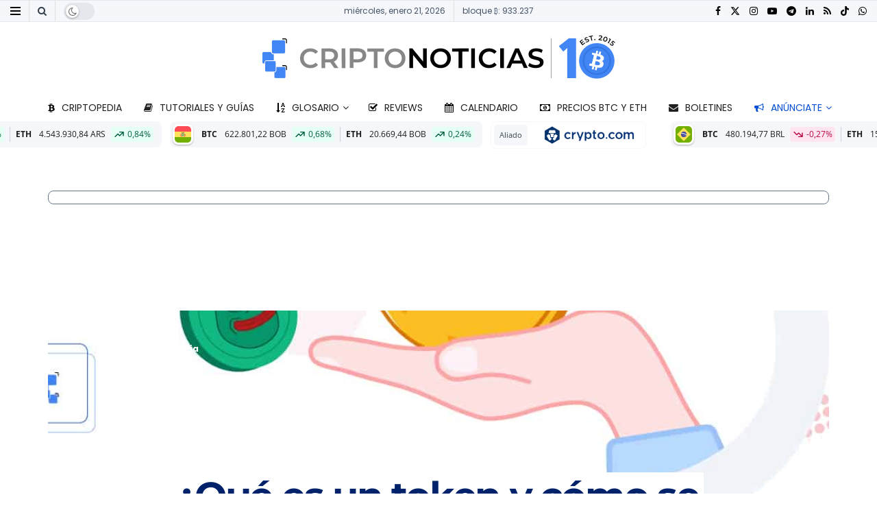

--- FILE ---
content_type: text/html; charset=utf-8
request_url: https://www.google.com/recaptcha/api2/aframe
body_size: 268
content:
<!DOCTYPE HTML><html><head><meta http-equiv="content-type" content="text/html; charset=UTF-8"></head><body><script nonce="Pe_6GXN33W3Umxe64n3m9Q">/** Anti-fraud and anti-abuse applications only. See google.com/recaptcha */ try{var clients={'sodar':'https://pagead2.googlesyndication.com/pagead/sodar?'};window.addEventListener("message",function(a){try{if(a.source===window.parent){var b=JSON.parse(a.data);var c=clients[b['id']];if(c){var d=document.createElement('img');d.src=c+b['params']+'&rc='+(localStorage.getItem("rc::a")?sessionStorage.getItem("rc::b"):"");window.document.body.appendChild(d);sessionStorage.setItem("rc::e",parseInt(sessionStorage.getItem("rc::e")||0)+1);localStorage.setItem("rc::h",'1769011065711');}}}catch(b){}});window.parent.postMessage("_grecaptcha_ready", "*");}catch(b){}</script></body></html>

--- FILE ---
content_type: image/svg+xml
request_url: https://www.criptonoticias.com/wp-content/themes/jnews-child/assets/svg/puzzle.svg
body_size: 42
content:
<svg width="20" height="20" viewBox="0 0 20 20" fill="none" xmlns="http://www.w3.org/2000/svg">
<path d="M10 3C10 2.46957 10.2107 1.96086 10.5858 1.58579C10.9609 1.21071 11.4696 1 12 1C12.5304 1 13.0391 1.21071 13.4142 1.58579C13.7893 1.96086 14 2.46957 14 3V4C14 4.26522 14.1054 4.51957 14.2929 4.70711C14.4804 4.89464 14.7348 5 15 5H18C18.2652 5 18.5196 5.10536 18.7071 5.29289C18.8946 5.48043 19 5.73478 19 6V9C19 9.26522 18.8946 9.51957 18.7071 9.70711C18.5196 9.89464 18.2652 10 18 10H17C16.4696 10 15.9609 10.2107 15.5858 10.5858C15.2107 10.9609 15 11.4696 15 12C15 12.5304 15.2107 13.0391 15.5858 13.4142C15.9609 13.7893 16.4696 14 17 14H18C18.2652 14 18.5196 14.1054 18.7071 14.2929C18.8946 14.4804 19 14.7348 19 15V18C19 18.2652 18.8946 18.5196 18.7071 18.7071C18.5196 18.8946 18.2652 19 18 19H15C14.7348 19 14.4804 18.8946 14.2929 18.7071C14.1054 18.5196 14 18.2652 14 18V17C14 16.4696 13.7893 15.9609 13.4142 15.5858C13.0391 15.2107 12.5304 15 12 15C11.4696 15 10.9609 15.2107 10.5858 15.5858C10.2107 15.9609 10 16.4696 10 17V18C10 18.2652 9.89464 18.5196 9.70711 18.7071C9.51957 18.8946 9.26522 19 9 19H6C5.73478 19 5.48043 18.8946 5.29289 18.7071C5.10536 18.5196 5 18.2652 5 18V15C5 14.7348 4.89464 14.4804 4.70711 14.2929C4.51957 14.1054 4.26522 14 4 14H3C2.46957 14 1.96086 13.7893 1.58579 13.4142C1.21071 13.0391 1 12.5304 1 12C1 11.4696 1.21071 10.9609 1.58579 10.5858C1.96086 10.2107 2.46957 10 3 10H4C4.26522 10 4.51957 9.89464 4.70711 9.70711C4.89464 9.51957 5 9.26522 5 9V6C5 5.73478 5.10536 5.48043 5.29289 5.29289C5.48043 5.10536 5.73478 5 6 5H9C9.26522 5 9.51957 4.89464 9.70711 4.70711C9.89464 4.51957 10 4.26522 10 4V3Z" stroke="#323F4B" stroke-width="2" stroke-linecap="round" stroke-linejoin="round"/>
</svg>


--- FILE ---
content_type: image/svg+xml
request_url: https://www.criptonoticias.com/wp-content/themes/jnews-child/assets/svg/exclamation.svg
body_size: -112
content:
<svg width="16" height="18" viewBox="0 0 16 18" fill="none" xmlns="http://www.w3.org/2000/svg">
<path fill-rule="evenodd" clip-rule="evenodd" d="M8 0.94397C5.84496 2.87779 3.06127 3.9637 0.166 3.99997C0.0559999 4.64897 0 5.31897 0 5.99997C0 11.225 3.34 15.67 8 17.317C12.66 15.67 16 11.225 16 5.99997C16 5.31797 15.943 4.64997 15.834 3.99897C12.9389 3.96297 10.1552 2.87743 8 0.94397ZM9 13C9 13.2652 8.89464 13.5195 8.70711 13.7071C8.51957 13.8946 8.26522 14 8 14C7.73478 14 7.48043 13.8946 7.29289 13.7071C7.10536 13.5195 7 13.2652 7 13C7 12.7348 7.10536 12.4804 7.29289 12.2929C7.48043 12.1053 7.73478 12 8 12C8.26522 12 8.51957 12.1053 8.70711 12.2929C8.89464 12.4804 9 12.7348 9 13ZM9 5.99997C9 5.73475 8.89464 5.4804 8.70711 5.29286C8.51957 5.10533 8.26522 4.99997 8 4.99997C7.73478 4.99997 7.48043 5.10533 7.29289 5.29286C7.10536 5.4804 7 5.73475 7 5.99997V8.99997C7 9.26519 7.10536 9.51954 7.29289 9.70708C7.48043 9.89461 7.73478 9.99997 8 9.99997C8.26522 9.99997 8.51957 9.89461 8.70711 9.70708C8.89464 9.51954 9 9.26519 9 8.99997V5.99997Z" fill="#814312"/>
</svg>


--- FILE ---
content_type: application/javascript; charset=UTF-8
request_url: https://www.criptonoticias.com/wp-content/cache/min/1/wp-content/themes/jnews-child/assets/js/jnews-split/jquery.split.js?ver=1769008172
body_size: 2249
content:
!function(){"use strict";window.jnews=window.jnews||{},window.jnews.splitpost=window.jnews.splitpost||{};var e="object"==typeof jnews&&"object"==typeof jnews.library,t="function"==typeof jnews.tns,n=!!e&&jnews.library,a=function(){if(e){return function(e){var a=function(e,t){var a=this;a.jnewsLibrary=n,a.container=void 0===e?a.jnewsLibrary.globalBody:e,a.splitContainer=a.container.getElementsByClassName("split-container"),a.splitContainer.length&&a.jnewsLibrary.forEach(a.splitContainer,(function(e,t){a.data=null,a.xhr=null,a.xhr_cache=[],a.id=e.dataset.id,a.init()}))};a.DEFAULTS={},a.prototype.init=function(){if(void 0!==this.jnewsLibrary.win[this.id]){this.data=this.jnewsLibrary.win[this.id],this.data.index=parseInt(this.data.index),this.menu_drop(),"all"===this.data.mode||"ajax"===this.data.mode?this.mode_load_all():this.mode_normal();var e={popstate:this.popstate.bind(this),jnews_after_split_content_ajax:this.after_ajax.bind(this)};this.jnewsLibrary.addEvents(this.jnewsLibrary.win,e)}},a.prototype.after_ajax=function(){var e=this.container;this.jnewsLibrary.forEach(e.getElementsByClassName("entry-content"),(function(e,t){void 0!==jnews.popup&&jQuery()&&jnews.popup.init(jQuery(e))})),jQuery().jskill&&jQuery(e).find(".jeg_reviewbars").jskill()},a.prototype.menu_drop=function(){var e=this,t=e.container.getElementsByClassName("jeg_splitpost_bar");t.length&&e.jnewsLibrary.forEach(t,(function(n,a){if(n.getElementsByClassName("jeg_splitpost_nav").length){var r=n,i=(r.getElementsByClassName("nav_wrap"),r.getElementsByClassName("jeg_splitpost_nav"),r.getElementsByClassName("current_title"));e.jnewsLibrary.forEach(i,(function(n,a){e.jnewsLibrary.addEvents(n,{click:function(){e.jnewsLibrary.forEach(t,(function(t,n){e.jnewsLibrary.removeClass(t,"nav-open")})),e.jnewsLibrary.addClass(r,"nav-open")}})})),e.jnewsLibrary.addEvents(e.jnewsLibrary.doc,{mouseup:function(t){e.jnewsLibrary.hasClass(r,"nav-open")&&!e.jnewsLibrary.getParents(t.target,".nav_wrap").length>0&&e.jnewsLibrary.removeClass(r,"nav-open")}})}}))},a.prototype.mode_normal=function(){},a.prototype.mode_load_all=function(){var e=this;t?("function"==typeof jnews.tns&&e.jnewsLibrary.forEach(e.container.getElementsByClassName("split-carousel"),(function(t,n){if(!e.jnewsLibrary.hasClass(t,"jeg_tns_active")){var a=jnews.tns({container:t,items:1,controls:!(!e.jnewsLibrary.hasClass(t,"has-nav-content")&&"17"!==e.data.type),controlsText:["",""],nav:!1,gutter:30,loop:!1,startIndex:e.data.index,mouseDrag:!1,autoHeight:!0,onInit:function(t){void 0!==t.nextButton&&e.jnewsLibrary.addClass(t.nextButton,"tns-next"),void 0!==t.prevButton&&e.jnewsLibrary.addClass(t.prevButton,"tns-prev"),e.jnewsLibrary.forEach(t.container.getElementsByClassName("split-wrapper"),(function(t,n){var a=t.querySelectorAll(".split-image > img");a.length&&e.jnewsLibrary.getWidth(a)<e.jnewsLibrary.getHeight(a)&&e.jnewsLibrary.addClass(t,"split-half-content")}))}});void 0!==a&&(a.events.on("indexChanged",(function(t){var n=a.getInfo(),r=n.displayIndex,i=(n.indexCached,r-1);null===i&&(i=e.data.index),e.change_slide(i,!0)})),e.jnewsLibrary.addClass(t,"jeg_tns_active"),e.jnewsLibrary.dataStorage.put(t,"tiny-slider",a))}})),e.jnewsLibrary.forEach(e.container.querySelectorAll(".jeg_splitpost_nav a"),(function(t,n){e.jnewsLibrary.addEvents(t,{click:function(t){t.preventDefault();var n=(n=e.jnewsLibrary.getParents(this,".jeg_splitpost_bar")).length?n[n.length-1]:e.jnewsLibrary.doc,a=this.dataset.id;e.change_slide(a,!0)}})})),e.jnewsLibrary.forEach(e.container.querySelectorAll(".jeg_split_pagination .page_number"),(function(t,n){e.jnewsLibrary.addEvents(t,{click:function(t){t.preventDefault();var n=this.dataset.id;e.change_slide(n,!0)}})})),e.jnewsLibrary.forEach(e.container.querySelectorAll(".jeg_split_pagination .page_nav, .jeg_bottomnav .page_nav, .jeg_splitpost_bar .page_nav"),(function(t,n){e.jnewsLibrary.addEvents(t,{click:function(t){t.preventDefault();e.jnewsLibrary.hasClass(this,"prev")?e.change_slide(e.data.index-1,!0):e.change_slide(e.data.index+1,!0)}})}))):console.warn("Tiny Slider could not be found")},a.prototype.popstate=function(e){if(void 0!==e.originalEvent){var t=e.originalEvent.state;t&&"split"===t.type&&this.change_slide(t.id,!1)}},a.prototype.change_slide=function(e,t){e<0&&(e=0),e>this.data.max&&(e=this.data.max),e=parseInt(e),this.data.index===e||(this.data.index=parseInt(e),t&&this.change_url(e),this.change_title(e),"all"===this.data.mode?this.change_content(e):this.change_content_ajax(e),this.change_control(e),this.scroll_top(),this.jnewsLibrary.triggerEvents(this.jnewsLibrary.win,"resize"))},a.prototype.scroll_top=function(){var e=this,t=65;null!==e.jnewsLibrary.doc.getElementById("wpadminbar")&&(t+=32),e.jnewsLibrary.forEach(e.container.getElementsByClassName("top-split-nav"),(function(n,a){var r=!!e.jnewsLibrary.dataStorage.has(n,"scrollTo")&&e.jnewsLibrary.dataStorage.get(n,"scrollTo");"object"==typeof r&&r.stop(),e.jnewsLibrary.dataStorage.put(n,"scrollTo",e.jnewsLibrary.scrollTo(n.getBoundingClientRect().top+e.jnewsLibrary.win.scrollY-t,null,500))}))},a.prototype.change_title=function(e){var t=this.data.content[e];this.jnewsLibrary.doc.title=t.page_title},a.prototype.change_url=function(e){var t=this.data.content[e];t.type="split",history&&history.pushState&&history.pushState(t,"",t.url),this.push_analytic(t.url,this.data.post_id)},a.prototype.change_content=function(e){var t=this;t.jnewsLibrary.forEach(t.container.getElementsByClassName("content-inner"),(function(n,a){t.jnewsLibrary.forEach(n.getElementsByClassName("split-wrapper"),(function(n,a){t.jnewsLibrary.removeClass(n,"active"),void 0!==n.dataset.id&&n.dataset.id===e&&t.jnewsLibrary.addClass(n,"active")}))})),t.jnewsLibrary.forEach(t.container.getElementsByClassName("split-carousel"),(function(n,a){var r=t.jnewsLibrary.dataStorage.get(n,"tiny-slider");"object"==typeof r&&r.goTo(e)}))},a.prototype.cache_get=function(e){for(var t=JSON.stringify(e),n=0;n<this.xhr_cache.length;n++)if(this.xhr_cache[n].param==t)return this.xhr_cache[n].result;return!1},a.prototype.cache_save=function(e,t){var n=JSON.stringify(e);this.xhr_cache.push({param:n,result:t})},a.prototype.process_content_ajax=function(e,t){var n=this;n.jnewsLibrary.forEach(n.container.querySelectorAll(".content-inner .split-wrapper"),(function(e,a){e.innerHTML=t,n.jnewsLibrary.removeClass(e,"loading")})),n.cache_save(e,t),n.jnewsLibrary.triggerEvents(n.jnewsLibrary.doc,"jnews_after_split_content_ajax",{data:n.container.querySelectorAll(".content-inner .split-wrapper")})},a.prototype.change_content_ajax=function(e){var t=this,n={index:e,"split-post":!0},a=new FormData;for(var r in n)a.append(r,n[r]);t.jnewsLibrary.forEach(t.container.querySelectorAll(".content-inner .split-wrapper"),(function(e,n){t.jnewsLibrary.addClass(e,"loading")}));var i=t.cache_get(n);i?t.process_content_ajax(n,i):(t.xhr=new XMLHttpRequest,t.xhr.onreadystatechange=function(){XMLHttpRequest.DONE===t.xhr.readyState&&200==t.xhr.status&&t.process_content_ajax(n,t.xhr.responseText)},t.xhr.open("POST",t.jnewsLibrary.win.location.origin+t.jnewsLibrary.win.location.pathname+t.jnewsLibrary.win.location.search,!0),t.xhr.send(a))},a.prototype.push_analytic=function(e,t){window.jnews&&window.jnews.ajax_analytic&&jnews.ajax_analytic.update(e,t)},a.prototype.change_control=function(e){var t=this,n=null,a=null,r=t.data.content[e];t.jnewsLibrary.forEach(t.container.getElementsByClassName("jeg_splitpost_bar"),(function(n,a){var r=n.querySelectorAll(".jeg_splitpost_nav li");r.length&&(t.jnewsLibrary.forEach(r,(function(e,n){t.jnewsLibrary.removeClass(e,"current")})),t.jnewsLibrary.addClass(r[e],"current"))})),t.change_nav_text(e);var i=t.data.page_text.replace("{page}",r.page);t.jnewsLibrary.forEach(t.container.querySelectorAll(".jeg_split_pagination .page_info"),(function(e,t){e.innerText&&(e.innerText=i),e.textContent&&(e.textContent=i)})),t.jnewsLibrary.forEach(t.container.querySelectorAll(".jeg_split_pagination .nav_link .page_number"),(function(n,a){t.jnewsLibrary.removeClass(n,"active"),e==n.dataset.id&&t.jnewsLibrary.addClass(n,"active")})),t.jnewsLibrary.forEach(t.container.querySelectorAll(".jeg_split_pagination .page_nav"),(function(n,a){t.jnewsLibrary.removeClass(n,"disabled"),0==e&&t.jnewsLibrary.hasClass(n,"prev")&&t.jnewsLibrary.addClass(n,"disabled"),e==t.data.max&&t.jnewsLibrary.hasClass(n,"next")&&t.jnewsLibrary.addClass(n,"disabled")})),t.jnewsLibrary.forEach(t.container.querySelectorAll(".jeg_bottomnav .page_nav"),(function(n,a){t.jnewsLibrary.removeClass(n,"hide"),0==e&&t.jnewsLibrary.hasClass(n,"prev")&&t.jnewsLibrary.addClass(n,"hide"),e==t.data.max&&t.jnewsLibrary.hasClass(n,"next")&&t.jnewsLibrary.addClass(n,"hide")})),e>0&&(n=t.data.content[e-1],t.jnewsLibrary.forEach(t.container.querySelectorAll(".jeg_bottomnav .page_nav.prev a"),(function(e,t){e.setAttribute("href",n.url)})),t.jnewsLibrary.forEach(t.container.querySelectorAll(".jeg_bottomnav .page_nav.prev strong"),(function(e,n){e.innerText&&(e.innerText=t.decode_string(a.title)),e.textContent&&(e.textContent=t.decode_string(a.title))}))),e<t.data.max&&(a=t.data.content[e+1],t.jnewsLibrary.forEach(t.container.querySelectorAll(".jeg_bottomnav .page_nav.next a"),(function(e,t){e.setAttribute("href",n.url)})),t.jnewsLibrary.forEach(t.container.querySelectorAll(".jeg_bottomnav .page_nav.next strong"),(function(e,n){e.innerText&&(e.innerText=t.decode_string(a.title)),e.textContent&&(e.textContent=t.decode_string(a.title))}))),t.jnewsLibrary.forEach(t.container.querySelectorAll(".jeg_splitpost_bar .page_nav"),(function(e,n){t.jnewsLibrary.removeClass(e,"disable")})),e>0&&(n=t.data.content[e-1],t.jnewsLibrary.forEach(t.container.querySelectorAll(".jeg_splitpost_bar .page_nav.prev a"),(function(e,t){e.setAttribute("href",n.url)}))),e<t.data.max&&(a=t.data.content[e+1],t.jnewsLibrary.forEach(t.container.querySelectorAll(".jeg_splitpost_bar .page_nav.next a"),(function(e,t){e.setAttribute("href",a.url)}))),0==e&&t.jnewsLibrary.forEach(t.container.querySelectorAll(".jeg_splitpost_bar .page_nav.prev"),(function(e,n){t.jnewsLibrary.addClass(e,"disable"),t.jnewsLibrary.forEach(e.querySelectorAll("a"),(function(e,t){e.setAttribute("href","#")}))})),e==t.data.max&&t.jnewsLibrary.forEach(t.container.querySelectorAll(".jeg_splitpost_bar .page_nav.next"),(function(e,n){t.jnewsLibrary.addClass(e,"disable"),t.jnewsLibrary.forEach(e.querySelectorAll("a"),(function(e,t){e.setAttribute("href","#")}))}))},a.prototype.decode_string=function(e){return(new DOMParser).parseFromString("<!doctype html><body>"+e,"text/html").body.textContent},a.prototype.change_nav_text=function(e){var t=this.data.content[e],n="<span class='pagenum'>"+t.page+".</span> "+t.title;this.jnewsLibrary.forEach(this.container.querySelectorAll(".jeg_splitpost_bar .current_title"),(function(e,t){e.innerHTML=n}))};var r=e,i=n.extend({},a.DEFAULTS,r.dataset),s=!!n.dataStorage.has(r,"jeg.split")&&n.dataStorage.get(r,"jeg.split");s||n.dataStorage.put(r,"jeg.split",s=new a(e,i))}}e||console.warn("JNews Library could not be found")}();window.jnews.splitpost=a,e&&("createEvent"in n.doc?n.addEvents(n.doc,{DOMContentLoaded:function(){jnews.splitpost(n.globalBody)}}):"fireEvent"in n.doc&&n.addEvents(n.doc,{readystatechange:function(){"complete"===n.doc.readyState&&jnews.splitpost(n.globalBody)}}))}()

--- FILE ---
content_type: application/javascript; charset=UTF-8
request_url: https://www.criptonoticias.com/wp-content/cache/min/1/wp-content/themes/jnews-child/assets/js/jnews-split/jquery.toc.js?ver=1769008172
body_size: 880
content:
!function(t){"use strict";t((function(){window.jnews.split_toc=window.jnews.split_toc||{},window.jnews.split_toc={init:function(){this.container=t("body"),this.window_width=t(window).width(),this.sidefeed_width=t("#jeg_sidecontent").width(),this.admin_bar_height="1"===jnewsoption.admin_bar?t("#wpadminbar").outerHeight():0,this.table=this.container.find(".jeg.table-of-contents"),this.table_spacer=this.container.find(".jeg.table-of-contents-spacer"),this.table_links=this.container.find(".toc-wrapper-item-wrap li a"),this.table_height=this.table.outerHeight(),this.floating_table=this.container.find(".jeg.table-of-contents-floating"),this.floating_bar=this.floating_table.find(".floating-bar"),this.floating_icon=this.floating_bar.find("i"),this.scroll(),this.clicked(),this.scroll_top()},scroll:function(){var e=this,i={},s=t(".split-postlist .current_title .pagenum"),o=e.floating_table.find(".floating-navigation"),a=(window.pageYOffset||document.documentElement.scrollTop)-(document.documentElement.clientTop||0),n=t(".entry-content").outerHeight()+t(".entry-content").offset().top;o.length<1||(Array.prototype.forEach.call(s,(function(t){i[t.id]=Math.floor(t.getBoundingClientRect().top+a)-100})),i=(i=Object.entries(i)).sort((t,e)=>t[1]-e[1]),t(window).on("scroll",(function(){var s=(window.pageYOffset||document.documentElement.scrollTop)-(document.documentElement.clientTop||0),l=t(".jeg.table-of-contents.floating.expanded");if(e.floating_table.removeClass("show"),i.length>0){var c=null;if(s<i[0][1]&&(e.floating_table.removeClass("expanded"),l.removeClass("floating expanded"),e.table_spacer.css("height",0),e.table.css("display",""),e.floating_icon.removeClass("fa-close"),e.floating_icon.addClass("fa-bars")),s<n){for(var d=0;d<i.length&&s>=i[d][1];d++)c=i[d][0];if(null!=c)for(d=0;d<i.length;d++){var h=t('.jeg.table-of-contents nav a[href*="#'+i[d][0]+'"]').parent(),f=h.find(".toc-wrapper-item-number").text(),r=h.find(".toc-wrapper-item-text").text(),_=20,p=20;i[d][0]==c?(_=jnews.split_toc.float_height(_,a,s),p=jnews.split_toc.float_left(p),h.attr("class","active"),o.html('<a href="#'+i[d][0]+'">'+f+" "+r+"</a>"),o.find("a").on("click",(function(e){e.preventDefault();var i=t(this).attr("href");t([document.documentElement,document.body]).animate({scrollTop:t(".split-container .current_title .pagenum"+i).offset().top},800)})),e.floating_table.addClass("show"),e.floating_table.css("top",_),l.css("top",_),0==jnewsoption.rtl&&(e.floating_table.css("left",p),l.css("left",p))):h.attr("class","")}}else e.floating_table.removeClass("expanded"),l.removeClass("show floating expanded"),e.table_spacer.css("height",0),e.table.css("display",""),e.floating_icon.removeClass("fa-close"),e.floating_icon.addClass("fa-bars")}a=s})))},float_height:function(t,e,i){var s=t;return this.sticky_desktop=this.container.find(".jeg_header_sticky .jeg_sticky_nav"),this.sticky_mobile=this.container.find(".jeg_navbar_mobile.jeg_sticky_nav"),this.sticky_desktop_height=this.sticky_desktop.outerHeight(),this.sticky_mobile_height=this.sticky_mobile.outerHeight(),this.sticky_desktop_mode=this.sticky_desktop.data("mode"),this.sticky_mobile_mode=this.sticky_mobile.data("mode"),s=t+this.admin_bar_height,this.window_width>1024?"fixed"==this.sticky_desktop_mode?s+=this.sticky_desktop_height:"scroll"!=this.sticky_desktop_mode&&"pinned"!=this.sticky_desktop_mode||e>i&&(s+=this.sticky_desktop_height):this.window_width>768&&this.window_width<=1024?"fixed"==this.sticky_mobile_mode?s+=this.sticky_mobile_height:"scroll"!=this.sticky_mobile_mode&&"pinned"!=this.sticky_mobile_mode||e>i&&(s+=this.sticky_mobile_height):s="",s},float_left:function(t){var e=t;return this.window_width>1024?e=t+this.sidefeed_width:this.window_width<=768&&(e=""),e},clicked:function(){var t=this;t.floating_bar.on("click",(function(e){e.preventDefault();var i=t.floating_table.css("top"),s=t.floating_table.css("left");t.floating_table.hasClass("expanded")?(t.floating_table.removeClass("expanded"),t.table.removeClass("floating expanded"),t.table.css("left",s),t.table.css("top",""),t.table.css("display",""),t.table_spacer.css("height",0),t.floating_icon.removeClass("fa-close"),t.floating_icon.addClass("fa-bars")):(t.floating_table.addClass("expanded"),t.table.addClass("floating expanded"),t.floating_icon.removeClass("fa-bars"),t.floating_icon.addClass("fa-close"),0==jnewsoption.rtl?t.table.css("left",s):t.table.css("left",""),t.window_width>768?(t.table.css("top",i),t.table.css("bottom",""),t.table.css("left",s)):(t.table.css("top",""),t.table.css("bottom",0),t.table.css("left","")),"floating"==t.table.data("type")?(t.table_spacer.css("height",0),t.table.css("display","flex")):t.table_spacer.css("height",t.table_height))}))},scroll_top:function(){this.table_links.each((function(){t(this).on("click",(function(e){e.preventDefault();var i=t(this).attr("href");t([document.documentElement,document.body]).animate({scrollTop:t(".split-container .current_title .pagenum"+i).offset().top},800)}))}))}},jnews.split_toc.init()}))}(jQuery)

--- FILE ---
content_type: image/svg+xml
request_url: https://www.criptonoticias.com/wp-content/themes/jnews-child/assets/svg/shield.svg
body_size: -137
content:
<svg width="16" height="18" viewBox="0 0 16 18" fill="none" xmlns="http://www.w3.org/2000/svg">
<path fill-rule="evenodd" clip-rule="evenodd" d="M0.166 3.99909C3.06114 3.96309 5.84481 2.87755 8 0.944092C10.155 2.87791 12.9387 3.96382 15.834 4.00009C15.944 4.65009 16 5.32009 16 6.00109C16 11.2261 12.66 15.6711 8 17.3181C3.34 15.6701 0 11.2251 0 6.00009C0 5.31809 0.0569999 4.65009 0.166 3.99909ZM11.707 7.70709C11.8892 7.51849 11.99 7.26589 11.9877 7.00369C11.9854 6.74149 11.8802 6.49068 11.6948 6.30527C11.5094 6.11986 11.2586 6.0147 10.9964 6.01242C10.7342 6.01014 10.4816 6.11093 10.293 6.29309L7 9.58609L5.707 8.29309C5.5184 8.11093 5.2658 8.01014 5.0036 8.01242C4.7414 8.0147 4.49059 8.11986 4.30518 8.30527C4.11977 8.49068 4.0146 8.74149 4.01233 9.00369C4.01005 9.26589 4.11084 9.51849 4.293 9.70709L6.293 11.7071C6.48053 11.8946 6.73484 11.9999 7 11.9999C7.26516 11.9999 7.51947 11.8946 7.707 11.7071L11.707 7.70709Z" fill="#01885E"/>
</svg>


--- FILE ---
content_type: image/svg+xml
request_url: https://www.criptonoticias.com/wp-content/themes/jnews-child/assets/svg/hat.svg
body_size: -278
content:
<svg width="20" height="19" viewBox="0 0 20 19" fill="none" xmlns="http://www.w3.org/2000/svg">
<path d="M10 11L19 6L10 1L1 6L10 11ZM10 11L16.16 7.578C16.9705 9.63609 17.2005 11.8772 16.825 14.057C14.2886 14.3032 11.8972 15.3536 10 17.055C8.10305 15.3538 5.71208 14.3034 3.176 14.057C2.8002 11.8772 3.03023 9.63603 3.841 7.578L10 11ZM6 17V9.5L10 7.278" stroke="#0237A1" stroke-width="2" stroke-linecap="round" stroke-linejoin="round"/>
</svg>
